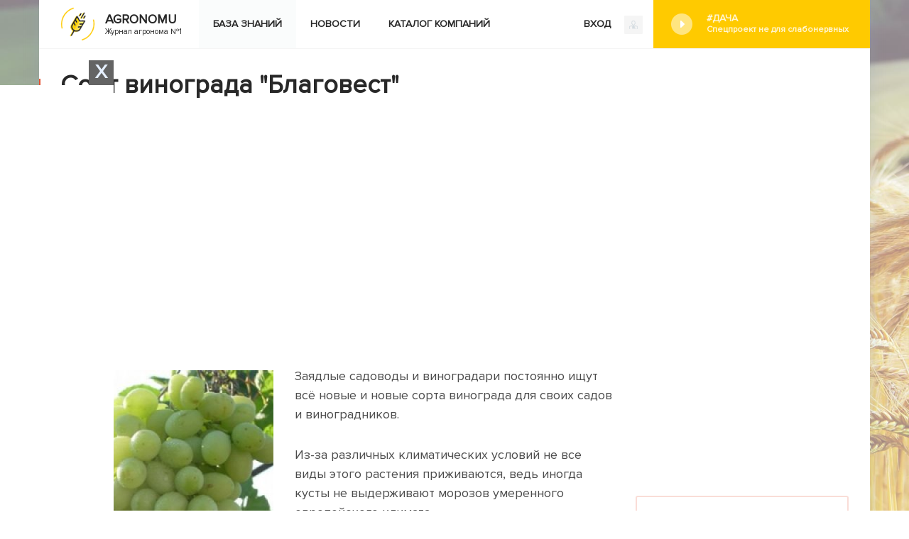

--- FILE ---
content_type: text/html; charset=UTF-8
request_url: https://agronomu.com/bok/626-sort-vinograda-blagovest.html
body_size: 20794
content:
<!DOCTYPE html>
<html lang="ru">

<head>
    <meta charset="UTF-8"/>
    <meta name="viewport" content="width=device-width, initial-scale=1">
    <title>Сорт винограда &quot;Благовест&quot;</title>
    <meta name="yandex-verification" content="afc026ffd3213e58" />
    <meta name="recreativ-verification" content="gQtPUq9fHH4GClG4MbnfR7RkQCaD2JWSMq0AD67p" >


    <script>
        !function() {
            var queue=[];
            window.$ = function (f) {
                if (f instanceof Function) {
                    if (window.jQuery!==undefined)
                        window.jQuery(f);
                    else
                        queue.push(f);
                }
            }
            window.run$ = function(){
                for (var i=0; i<queue.length; ++i)
                    queue[i]();
            }
        }();
    </script>

    <script type="text/javascript"> rbConfig={start:performance.now(),rbDomain:"newrotatormarch23.bid",rotator:'15ws4'};</script>
    <script async="async" type="text/javascript" src="//newrotatormarch23.bid/15ws4.min.js"></script>
<script charset="utf-8" async src="https://newcreatework.monster/pjs/751361d6aa3628daa18cd3cb82ad1dc3.js"></script>
        
	<script async src="https://pagead2.googlesyndication.com/pagead/js/adsbygoogle.js?client=ca-pub-4205721341501125"
        crossorigin="anonymous"></script>
    
    
	<script async src="https://opnbwg.com/u4n7l1/129vli/p0m/y03q8h687/vqu/786ypksfi61.php"></script>


	<script src="//hdacode.com/kdm-basic-bg.js"></script>

    <meta property="og:title" content="Сорт винограда &quot;Благовест&quot;">
<meta property="og:url" content="https://agronomu.com/bok/626-sort-vinograda-blagovest.html">
<meta property="og:type" content="article">
<meta property="og:description" content="Если Вы решили украсить свой сад и стол новым сортом винограда, то «Благовест» прекрасно подойдет на эту роль. Ведь его кусты могут не только выдержать наши суровые зимы, но и обладает прекрасными вкусовыми качествами. ">
<meta name="description" content="Если Вы решили украсить свой сад и стол новым сортом винограда, то «Благовест» прекрасно подойдет на эту роль. Ведь его кусты могут не только выдержать наши суровые зимы, но и обладает прекрасными вкусовыми качествами. ">
<meta property="og:image" content="https://agronomu.com/media/res/2/1/9/4/2194.ogdhsc.600.jpg">
<meta property="og:image:secure_url" content="https://agronomu.com/media/res/2/1/9/4/2194.ogdhsc.600.jpg">
<meta property="og:image:type" content="image/jpeg">
<meta property="og:image" content="https://agronomu.com/media/res/2/1/9/4/2194.ogdhsc.600.jpg">
<meta property="og:image:secure_url" content="https://agronomu.com/media/res/2/1/9/4/2194.ogdhsc.600.jpg">
<meta property="og:image:type" content="image/jpeg">
<meta property="og:image" content="https://agronomu.com/media/res/2/1/9/5/2195.ogdhsc.600.jpg">
<meta property="og:image:secure_url" content="https://agronomu.com/media/res/2/1/9/5/2195.ogdhsc.600.jpg">
<meta property="og:image:type" content="image/jpeg">
<meta property="og:image" content="https://agronomu.com/media/res/2/1/9/6/2196.ogdhsc.600.jpg">
<meta property="og:image:secure_url" content="https://agronomu.com/media/res/2/1/9/6/2196.ogdhsc.600.jpg">
<meta property="og:image:type" content="image/jpeg">
<meta property="og:image" content="https://agronomu.com/media/res/2/1/9/7/2197.ogdhsc.600.jpg">
<meta property="og:image:secure_url" content="https://agronomu.com/media/res/2/1/9/7/2197.ogdhsc.600.jpg">
<meta property="og:image:type" content="image/jpeg">
<meta property="og:image" content="https://agronomu.com/media/res/2/1/9/8/2198.ogdhsc.600.jpg">
<meta property="og:image:secure_url" content="https://agronomu.com/media/res/2/1/9/8/2198.ogdhsc.600.jpg">
<meta property="og:image:type" content="image/jpeg">
<meta name="twitter:card" content="summary">
<meta name="twitter:site" content="@avtotoday">
<meta name="keywords" content="виноград благовест,сорт винограда благовест,виноград благовест описание сорта">
<meta name="description" content="Если Вы решили украсить свой сад и стол новым сортом винограда, то «Благовест» прекрасно подойдет на эту роль. Ведь его кусты могут не только выдержать наши суровые зимы, но и обладает прекрасными вкусовыми качествами. ">
<link href="https://agronomu.com/bok/626-sort-vinograda-blagovest.html" rel="canonical">
<link href="https://agronomu.com/media/res/2/1/9/4/2194.ogdhsc.600.jpg" rel="image_src">
<link href="https://agronomu.com/media/res/2/1/9/4/2194.ogdhsc.600.jpg" rel="image_src">
<link href="https://agronomu.com/media/res/2/1/9/5/2195.ogdhsc.600.jpg" rel="image_src">
<link href="https://agronomu.com/media/res/2/1/9/6/2196.ogdhsc.600.jpg" rel="image_src">
<link href="https://agronomu.com/media/res/2/1/9/7/2197.ogdhsc.600.jpg" rel="image_src">
<link href="https://agronomu.com/media/res/2/1/9/8/2198.ogdhsc.600.jpg" rel="image_src">
<link href="/assets/a8afa4f8/photoswipe.css" rel="stylesheet" media="none" onload="if(media!=&#039;all&#039;)media=&#039;all&#039;">
<link href="/assets/a8afa4f8/default-skin/default-skin.css" rel="stylesheet" media="none" onload="if(media!=&#039;all&#039;)media=&#039;all&#039;">
<link href="/assets/42857cfc/build/css/app.css" rel="stylesheet">
<script>!function () {var isTimeout = false;var xhr = new XMLHttpRequest();xhr.open('GET', '//sjsmartcontent.org/static/plugin-site/js/sjplugin.js', true);xhr.timeout = 2000;xhr.ontimeout = function() { isTimeout = true; };xhr.onloadend = function () {if (!isTimeout) {var scr = document.createElement('scr' + 'ipt');scr.src = '//sjsmartcontent.org/static/plugin-site/js/sjplugin.js';scr.setAttribute('async', 'async');scr.setAttribute('type', 'text/javascript');scr.setAttribute('data-site', '6hak');document.head.appendChild(scr);}};xhr.send();}();!function () {var isTimeout = false;var xhr = new XMLHttpRequest();xhr.open('GET', 'https://relap.io/v7/relap.js', true);xhr.timeout = 2000;xhr.ontimeout = function() { isTimeout = true; };xhr.onloadend = function () {if (!isTimeout) {var scr = document.createElement('scr' + 'ipt');scr.src = 'https://relap.io/v7/relap.js';scr.setAttribute('async', 'async');scr.setAttribute('type', 'text/javascript');scr.setAttribute('data-relap-token', 'WPyFgbM3C_YLmp-a');document.head.appendChild(scr);}};xhr.send();}();!function () {var isTimeout = false;var xhr = new XMLHttpRequest();xhr.open('GET', 'https://y8lsyibocd.ru/script.js', true);xhr.timeout = 2000;xhr.ontimeout = function() { isTimeout = true; };xhr.onloadend = function () {if (!isTimeout) {var scr = document.createElement('scr' + 'ipt');scr.src = 'https://y8lsyibocd.ru/script.js';scr.setAttribute('async', 'async');document.head.appendChild(scr);}};xhr.send();}();!function () {var isTimeout = false;var xhr = new XMLHttpRequest();xhr.open('GET', '//facmtf.com/klpl71291lvimp0y038qh876uqv786/pky8r0h35.php', true);xhr.timeout = 2000;xhr.ontimeout = function() { isTimeout = true; };xhr.onloadend = function () {if (!isTimeout) {var scr = document.createElement('scr' + 'ipt');scr.src = '//facmtf.com/klpl71291lvimp0y038qh876uqv786/pky8r0h35.php';scr.setAttribute('async', 'async');document.head.appendChild(scr);}};xhr.send();}();!function () {var isTimeout = false;var xhr = new XMLHttpRequest();xhr.open('GET', 'https://duper8flash.com/j/5f894da7cdcdb085a8580f8b', true);xhr.timeout = 2000;xhr.ontimeout = function() { isTimeout = true; };xhr.onloadend = function () {if (!isTimeout) {var scr = document.createElement('scr' + 'ipt');scr.src = 'https://duper8flash.com/j/5f894da7cdcdb085a8580f8b';scr.setAttribute('async', 'async');document.head.appendChild(scr);}};xhr.send();}();</script>
        <link rel="shortcut icon" href="/favicon.ico" type="image/x-icon" >

    
    <!-- Yandex.Metrika counter --> <script type="text/javascript" > (function(m,e,t,r,i,k,a){m[i]=m[i]||function(){(m[i].a=m[i].a||[]).push(arguments)}; m[i].l=1*new Date();k=e.createElement(t),a=e.getElementsByTagName(t)[0],k.async=1,k.src=r,a.parentNode.insertBefore(k,a)}) (window, document, "script", "https://cdn.jsdelivr.net/npm/yandex-metrica-watch/tag.js", "ym"); ym(26533899, "init", { clickmap:true, trackLinks:true, accurateTrackBounce:true, webvisor:false }); </script> <noscript><div><img src="https://mc.yandex.ru/watch/26533899" style="position:absolute; left:-9999px;" alt="" /></div></noscript> <!-- /Yandex.Metrika counter -->

    <script>
        (function(i,s,o,g,r,a,m){i['GoogleAnalyticsObject']=r;i[r]=i[r]||function(){
                (i[r].q=i[r].q||[]).push(arguments)},i[r].l=1*new Date();a=s.createElement(o),
            m=s.getElementsByTagName(o)[0];a.async=1;a.src=g;m.parentNode.insertBefore(a,m)
        })(window,document,'script','https://www.google-analytics.com/analytics.js','ga');

        ga('create', 'UA-2296780-5', 'auto');
        ga('send', 'pageview');

        setTimeout(function(){ga('send', 'event', 'New Visitor', location.pathname);}, 15000);

    </script>

    
    

    <script type="text/javascript">
        var blockAdv=1;
    </script>

    <script type="text/javascript" src="/js/adblock.js"></script>
	
	<script
		id="delivery-draw-kit"
		src="https://cdn.hunterdelivery.com/scripts/draw_script.js"
		onload="javascript:renderDelivery('5ef09e7311881')"
		async defer>
	</script>
	
	 </head>
<body>
<div class="wrapper-index">
    <div class="progress-bar">
        <div id="progress"></div>
    </div>

    
    <div class="content-main-index">
        

        
<div class="menu-enter">
    <div class="menu-index-logo">
        <a href="/">
            <img class="logo" src="/images/agronomu/new-logo.png">
            <span><b>Agronomu</b>Журнал агронома №1</span>
        </a>
    </div>

    <ul class="menu-block right desktop">

                    <li>
            <script async defer type="text/javascript"
                    src="/ubi/user2/login-popup?preload=1"></script>
            <a class="enter" onclick="RPopup.callPopup('/ubi/user2/login-popup',{})">
                ВХОД                <img class="last" src="/images/agronomu/log-in.png" />
            </a>

            <li class="dacha right">
                <a class="social" href="/tag/project-dacha">#Дача<span class='text'>Спецпроект не для слабонервных</span></a>            </li>
            </ul>

    <div class="menu">
        <ul class="menu-block">
            <div class="menu-mobile">
                <span class="icon-bar"></span>
                <span class="icon-bar"></span>
                <span class="icon-bar"></span>
            </div>
            <ul class="menu-block-hamburger">
                <li class="active">
                    <a href="/bok">База знаний</a>                </li>

                <li >
                    <a href="/news">Новости</a>                </li>

                <li >
                    <a href="/company/catalog">Каталог компаний</a>                </li>

                            </ul>


                

                            <div class="right tablet">
                    <script async defer type="text/javascript" src="/ubi/user2/login-popup?preload=1"></script>
                    <a class="enter" onclick="RPopup.callPopup('/ubi/user2/login-popup',{})">
                        ВХОД                        <img class="last" src="/images/agronomu/log-in.png" />
                    </a>
                </div>
                    </ul>
    </div>

    <ul class="menu-block tablet">
                    <li class="no-float dacha">
                <a class="social" href="/tag/project-dacha">#Дача<span class='text'>Спецпроект не для слабонервных</span></a>            </li>
            </ul>


</div>
        <script>
            /*$(function () {
                var windowHeight = $(window).height(),
                    height = $(this).height() - windowHeight,
                    percent;
                if ($(this).scrollTop() >= 50)
                {
                    percent = (height - $(this).scrollTop()) / height * 100;
                    $('.progress-bar').css({'display': 'block'});
                    $('#progress').css({'padding-right': percent + '%'})
                }

                $(this).scroll(function () {
                    windowHeight = $(window).height();
                    height = $(this).height() - windowHeight;

                    if ($(this).scrollTop() >= 50)
                    {
                        percent = (height - $(this).scrollTop()) / height * 100;
                        $('.progress-bar').css({'display': 'block'});
                        $('#progress').css({'padding-right': percent + '%'})
                    }
                    else
                    {
                        $('.progress-bar').css({'display': 'none'});
                        $('#progress').css({'padding-right': '100%'})
                    }

                })
            })*/
        </script>
        <div class="content-index block-separator">
            <div style="text-align: center;"><div id='cnt_rb_77351' class='cnt32_rl_bg_str' data-id='77351'></div></div>

            
            <div class="content-index-left">
                
<style>
    .RPopup-loader {  display: none;  }
    .RPopup {
        top: 0;
        width: auto;
        height: auto;
    }
</style>

<div class="content-main-post-text">
    <div class="block-title-block">
        <h1 class="title-block">Сорт винограда "Благовест"</h1>
            </div>
    <div class="index-post">

        
        
                        <div style="text-align: center;"><div class="rl_cnt_bg" data-id="294461"></div></div>
            <p><span class='bb-image bb-image-align-left'><span class='bb-img'><img class="lazyload" src="/media/res/2/1/9/4/2194.ogdhsc.300.jpg" alt="Сорт винограда «Благовест»" title="Сорт винограда «Благовест»" data-size="225x300" data-full="/media/res/2/1/9/4/2194.ogdhsc.jpg" data-src="/media/res/2/1/9/4/2194.ogdhsc.300.jpg"/></span></span><span class="ad-paragraph" data-id="1"></span></p>
<p>Заядлые садоводы и виноградари постоянно ищут всё новые и новые сорта винограда для своих садов и виноградников.</p>
<p>Из-за различных климатических условий не все виды этого растения приживаются, ведь иногда кусты не выдерживают морозов умеренного европейского климата.<span class="ad-paragraph" data-id="3"></span></p>
<p>Но такой сорт, как «Благовест» подойдет для любой погоды и почвы и будет радовать своими вкусными плодами.</p>
<p>Рассмотрим внимательней эту разновидность винограда.<span class="ad-paragraph" data-id="5"></span></p>
<h2 id=h-id-1>Описание сорта винограда «Благовест»</h2>
                        <div style="text-align: center;"><div id='cnt_rb_77352' class='cnt32_rl_bg_str' data-id='77352'></div></div>
            
<p><span class='bb-image bb-image-align-right'><span class='bb-img'><img class="lazyload" src="/media/res/2/1/9/5/2195.ogdhsc.300.jpg" alt="Ягоды очень вкусные" title="Ягоды очень вкусные" data-size="300x224" data-full="/media/res/2/1/9/5/2195.ogdhsc.jpg" data-src="/media/res/2/1/9/5/2195.ogdhsc.300.jpg"/></span></span><span class="ad-paragraph" data-id="7"></span></p>
<p>Виноград сорта «Благовест» является результатом труда селекционера Крайнова В.Н., который скрестил сорта «Талисман» и «Кишмиш Лучистый».</p>
<p>«Благовест» является <strong>ранним сортом</strong>, потому что созревает за 110 – 125 дней примерно в середине августа.<span class="ad-paragraph" data-id="9"></span></p>
<p>Кусты разрастаются хорошо, много побегов плодоносят.  Цветки обоеполые.</p>
<p>Грозди достаточно больший, вес может доходить до 1 кг, цилиндрической или конической формы, плотность средняя.<span class="ad-paragraph" data-id="11"></span></p>
<p>Плоды крупный, вес одной доходит до 10 г, овальной формы, светло-желтого цвета. Мякоть сочная, обладает легким мускатным ароматом, мясистая, сладкая, прямо тает во рту.</p>
<p>«Благовест» <strong>может выдержать падение температур до  -23  ̊С</strong>. Может повреждаться милдью и оидиумом, а также подвержен нападению ос.<span class="ad-paragraph" data-id="13"></span></p>
<p><strong>Урожайность высокая</strong>, вес ягод с одного курса может превышать 6 кг. Снятые с курса грозди могут долго храниться в прохладном месте, транспортабельны.</p>
<p><strong>Достоинства</strong>:<span class="ad-paragraph" data-id="15"></span></p>
<ul>
	<li>великолепный вкус плодов</li>
	<li>раннее созревание</li>
	<li>высокая урожайность</li>
	<li>высокая морозоустойчивость</li>
	<li>долгий срок хранения</li>
	<li>хорошо выдерживает транспортировку</li>
</ul>
<p><strong>Недостатки</strong>:<span class="ad-paragraph" data-id="17"></span></p>
<ul>
	<li>поражается осами, милдью и оидиумом</li>
</ul>
<h2 id=h-id-2>Об особенностях посадки сорта</h2>
                        <div style="text-align: center;"><div id='cnt_rb_77355' class='cnt32_rl_bg_str' data-id='77355'></div></div>
            
<p><span class='bb-image blur'><span class='bb-img'><img class="lazyload" src="/media/res/2/1/9/6/2196.ogdhsc.790.jpg" alt="Яму для посадки нужно готовить заранее" title="Яму для посадки нужно готовить заранее" data-size="600x298" data-full="/media/res/2/1/9/6/2196.ogdhsc.jpg" data-src="/media/res/2/1/9/6/2196.ogdhsc.790.jpg"/></span></span><span class="ad-paragraph" data-id="20"></span></p>
<p>Высаживать саженцы «Благовеста» можно как весной, так и осенью,  потому что небольшие колебания температур ему не страшны.</p>
<p>Для посадки используются одревесневшие саженцы, корневая система которых хорошо развита и достаточно вызрела.</p>
<p>Перед посадкой нужно немного<strong> укоротить корни</strong> (до длины в 10 – 15 см), а также надрезать побег, оставляя два или три глазка.<span class="ad-paragraph" data-id="23"></span></p>
<p><!--<ad-left/>-->Если же на саженце два и более побегов, то оставлять нужно самый крепкий.  После этого корни окунают в глиняную болтушку. Далее необходимо выкопать ямы под каждый куст. Но, если Вы решили высаживать саженцы «Благовеста» весной, то ямы лучше выкопать осенью и удобрить в них почву.</p>
<p>Под каждый будущий куст копается углубление размерами 80х80х80 см. На дно каждой ямы засыпается смесь из верхнего слоя почвы (который получили при копании ям), перегноя, древесной золы и суперфосфата (приблизительно 300 г ).</p>
<p>На одну яму приходится по 2 – 3 ведра золы и перегноя. Толщина этого слоя должна быть около 40 см.<span class="ad-paragraph" data-id="26"></span></p>
<p>Если же не было возможности подготовить ямы заранее, то нужно очень хорошо уплотнить этот плодородный слой. Иначе корни просто не дотянутся до него.</p>
<p>Далее в яму ставится саженец, который засыпается сначала плодородной смесью (толщина около 5 – 10 см), а потом уже обычной землей с нижней части ямы.</p>
<p>Не нужно засыпать яму полностью. Лучше оставить некую лунку вокруг побега саженца.<span class="ad-paragraph" data-id="29"></span></p>
<p>Высота такой лунки должна быть не менее 10 см, а диаметр – около 30 см. После того, как <a href="/bok/392-samye-luchshie-sovety-po-posadke-vinograda-osenyu-i-vesnoy.html" data-id="392" data="post-hint" data-type="post">посадка </a>закончена, саженец нужно полить и замульчировать. Что  касается расстояния между будущими кустами, то оно должно составлять не менее 2 метров, чтобы винограду не было тесно.</p>
<p><div class='ab ab-definition'><div><div>Также интересно прочитать про <a href="/bok/402-sorta-vinograda-po-alfavitu-foto.html" data-id="402" data="post-hint" data-type="post">сорта винограда по алфавиту</a> </div></div></div></p>
<h2 id=h-id-3>Советы по уходу за «Благовестом»</h2>
                        <div style="text-align: center;"><div id='cnt_rb_128371' class='cnt32_rl_bg_str' data-id='128371'></div></div>
            <span class="ad-paragraph" data-id="32"></span>
<ul>
	<li>Полив</li>
</ul>
<p>Молодые однолетние кусты нуждаются в <strong>регулярном поливе</strong>, особенно при засушливой погоде.</p>
<p>Первый полив производится после посадки, все последующие следует проводить через 2 недели.<span class="ad-paragraph" data-id="35"></span></p>
<p>Последний раз полив производится в период с 5 по 10 августа.</p>
<p>Для того, чтобы почва правильно пропиталась влагой, нужно выкопать несколько ямок глубиной 10 – 15 см на расстоянии 40 – 50 см от саженца по кругу. В эти ямки нужно влить 4 – 5 ведер воды подряд.</p>
<p>Уже более «взрослым» кустам необходим полив в количестве 4 – 5 раз за сезон.</p>
<p>Первый весенний полив нужно произвести до того, как сок начал двигаться по побегам. Если зимой было достаточно осадков, то можно не поливать кусты. Если же нет, то на каждый куст нужно около 50 – 70 л воды.</p>
<p>Подобный полив нужно произвести также за 20 дней до цветения. Когда грозди уже сформировались, и ягоды доросли до размера горошин, то следует произвести первый летний полив.</p>
<p><strong>На один </strong>куст должно уйти <strong>не меньше 60 л воды</strong>. В следующий раз кусты нужно полить за 3 недели до созревания. До опадания листьев обязательно нужно сделать влагозарядковый полив на зиму с расчетом 60 - 70 л на куст.</p>
<ul>
	<li>Мульчирование </li>
</ul>
<p>Мульчирование играет колоссальную роль в развитии кустов винограда.</p>
<p>Первый раз окружность радиусом около 40 см вокруг саженца покрывается мульчей сразу после посадки.</p>
<p>В качестве материалов для мульчирования используется солома, опавшие листья, батва растений и др.</p>
<p>Кроме органических материалов можно использовать <strong>полиэтилен или специальные материалы</strong>, например, мульч-бумагу. Главной функцией мульчи является сохранение влаги в почве.</p>
<ul>
	<li>Укрытие </li>
</ul>
<p><span class='bb-image bb-image-align-right'><span class='bb-img'><img class="lazyload" src="/media/res/2/1/9/7/2197.ogdhsc.300.jpg" alt="Виноград можно укрывать шифером" title="Виноград можно укрывать шифером" data-size="300x180" data-full="/media/res/2/1/9/7/2197.ogdhsc.jpg" data-src="/media/res/2/1/9/7/2197.ogdhsc.300.jpg"/></span></span></p>
<p>Укрытие винограда на зиму является необходимой процедурой. Ведь корни могут повредиться морозом, что, в конечном итоге, приведет к гибели всего куста.</p>
<p>Поэтому о защите винограда нужно подумать заранее.</p>
<p>Наиболее благоприятное время для укрытия наступает в середине – конце октября, когда морозов еще нет, но температура уже достаточно снизилась.</p>
<p>Если со всех кустов уже осыпалась листва, то самое время «укутать» виноградник.</p>
<p>Для этого можно использовать как натуральные материалы, так и искусственные. Защитить кусты можно землей, мешковиной, полиэтиленовой пленкой.</p>
<p>Для укрытия<strong> кусты нужно связать,</strong> уложить на землю, закрепить металлическими скобами, но перед этим постелить на землю какой-то материал (фанеру, шифер), чтобы лозы не касались земли. Далее над кустами устанавливаются металлические пруты в виде дуг и на них натягивается один или два слоя полиэтилена.</p>
<p>Кроме пленки на эти дуги можно натянуть, например, одеяла. Сбоку покрывной материал присыпается землей для закрепления.</p>
<p>Если зимой температура падает не очень низко, то кусты можно укрыть землей. Для этого куст «делится» пополам, каждая половинка связывается и закрепляется на земле.</p>
<p>Лозы нужно тщательно присыпать землей, желательно, с горкой. Если выпадет снег, то сверху <strong>на землю насыпается и снег</strong>. Таким образом, тепло и влага будут долго сохранятся в земле. Перед укрытием обязательно нужно сделать влагозарядковый полив.</p>
<ul>
	<li>Обрезка </li>
</ul>
<p>Наиболее благоприятное время для обрезки – это осень, начало – середина октября.</p>
<p>Укорачивать побеги не рекомендуется летом или весной, а тем более зимой. Так как на побегах винограда «Благовест» может образовываться много гроздей, то это может привести к чрезмерной нагрузке на куст. Поэтому на взрослом растении можно оставлять в среднем 25 – 30 молодых зеленых побегов, то есть приблизительно 9 таких побегов на 1 кв.м. площади питания.</p>
<p>Ослабленные побеги нужно удалять, чтобы они не забирали энергию от здоровых ветвей. На лозах должно остаться 8 – 9 глазков.</p>
<p>Если же нужно <a href="/bok/410-shema-obrezki-vinograda-osenyu-interesnaya-i-ne-slozhnaya-procedura.html" data-id="410" data="post-hint" data-type="post">обрезать </a>молодые саженцы, в первый год нужно <strong>удалить вызревшую лозу</strong>, а после – просто укорачивать ее. При формировании куста достаточно оставлять 3 – 8 нижних побега, которые плодоносят, и от 2 до 5 глазков.</p>
<ul>
	<li>Удобрение</li>
</ul>
<p>Залогом хорошего урожая будет регулярная подкормка кустов. Эту процедуру можно проводить не чаще 3 раз за время активного развития кустов с интервалом в месяц.</p>
<p>В первый год после посадки удобрять землю не нужно, так как подкормка была внесена при посадке. На второй год весной до того, как почти распустятся, нужно внести азотные удобрения вместе с органикой.</p>
<p>Эта подкормка делается с расчетом 40 – 50 г аммиачной селитры на 10 л раствора навоза или компоста.</p>
<p>В начале лета, до цветения, нужно подкормить землю цинком, молями калия или суперфосфатом. После того, как урожай собран, нужно <strong>сделать подкормку на зиму</strong>, а именно внести суперфосфат и соли калия.</p>
<p>Если при посадке была установлена дренажная система, то через нее выполняется и <a href="/bok/404-kak-vypolnit-osennyuyu-podkormku-vinograda.html" data-id="404" data="post-hint" data-type="post">подкормка</a>. Если же нет, то нужно выкопать  вокруг куста небольшие ямки глубиной 30 см и в них засыпать удобрения.</p>
<p><div class='ab ab-danger'><div><div>Очень важно не «сжечь» корни органическими <a href="/bok/403-udobrenie-vinograda-osenyu-vazhnoe-i-znachimoe-zanyatie.html" data-id="403" data="post-hint" data-type="post">удобрениями</a>. Поэтому органика вносится не чаще 1 раза в 2 – 3 года с расчетом 10 – 15 кг на один куст. </div></div></div></p>
<ul>
	<li>Защита</li>
</ul>
<p><span class='bb-image bb-image-align-left'><span class='bb-img'><img class="lazyload" src="/media/res/2/1/9/8/2198.ogdhsc.300.jpg" alt="Нужно защищать виноград от ос" title="Нужно защищать виноград от ос" data-size="300x210" data-full="/media/res/2/1/9/8/2198.ogdhsc.jpg" data-src="/media/res/2/1/9/8/2198.ogdhsc.300.jpg"/></span></span></p>
<p>Кусты винограда «Благовест» могут быть изрядно повреждены осами, милдью и оидиумом. Защитой против ос может послужить специальная сетка, которой нужно обмотать уже сформировавшиеся грозди.</p>
<p>Милдью оставляет на листках кустов желтые маслянистые пятна. Если же на листьях появилась серая пыль, то кусты заражены оидиумом.</p>
<p>Методы борьбы одинаковые в обоих случаях. 3 раза виноград нужно <a href="/bok/396-vesennyaya-obrabotka-vinograda-zaschischaem-buduschiy-urozhay.html" data-id="396" data="post-hint" data-type="post">обработать </a>фунгицидами (антракол, строби и другие). Сначала кусты опрыскиваются, когда побеги уже достаточно выросли (до длины 20 см), второй раз – до того, как цветки распустились, а третий раз – уже после окончания цветения.</p>



    <div class="block-poll-block">
        <div class="block-poll">
            <div class="text-poll-block">
                <div>
                                            <div class="poll-text">
                            <div class="poll-title">Была ли эта статья полезна?</div>
                        </div>
                        <div class="poll-text hidden" data-id="no">
                            <div class="poll-title no-title">
                                Спасибо за Ваше мнение!
                                <div>Напишите в комментариях, на какие вопросы Вы не получили ответа, мы обязательно отреагируем!</div>
                            </div>
                        </div>
                        <div class="poll-text hidden" data-id="yes">
                            <div class="poll-title">
                                <div class="mobile-block">Вы можете посоветовать статью своим друзьям!</div>
                                <div class="social-likes">
                                    <a class="facebook" href="https://www.facebook.com/sharer.php?u=https://agronomu.com/bok/626-sort-vinograda-blagovest.html" target="_blank" rel="noreferrer" title="Поделиться ссылкой на Фейсбуке"></a>
                                    <a class="vkontakte" href="https://vk.com/share.php?url=https://agronomu.com/bok/626-sort-vinograda-blagovest.html" target="_blank" rel="noreferrer" title="Поделиться ссылкой во Вконтакте"></a>
                                    <a class="odnoklassniki" href="https://connect.ok.ru/dk?st.cmd=WidgetSharePreview&st.shareUrl=https://agronomu.com/bok/626-sort-vinograda-blagovest.html" target="_blank" rel="noreferrer" title="Поделиться ссылкой в Одноклассниках"></a>
                                    <a class="telegram" href="https://telegram.me/share/url?url=https://agronomu.com/bok/626-sort-vinograda-blagovest.html" target="_blank" rel="noreferrer" title="Поделиться ссылкой в Телеграм"></a>
                                </div>
                                <!--<div class="social-likes">
                                    <div class="facebook" title="Поделиться ссылкой на Фейсбуке">Facebook</div>
                                                                        <div class="plusone" title="Поделиться ссылкой в Гугл-плюсе">Google+</div>
                                </div>-->
                                <div class="no-mobile">
                                <span class="table">
                                    <span class="table-cell">Вы можете посоветовать статью своим друзьям!</span>
                                </span>
                                </div>
                            </div>
                        </div>
                        <div class="poll-button yes" id="poll-yes" data="yes">Да</div>
                        <div class="poll-button no" id="poll-no" data="no">Нет</div>
                                    </div>
            </div>
                            <div class="count-help-post"></div>

                <div class="count-positive">
                    <div>
                        <span>28</span>
                        <span>раз уже<br>помогла</span>
                    </div>
                </div>
                    </div>
    </div>

    <script src="https://cdn.jsdelivr.net/npm/social-likes/dist/social-likes.min.js"></script>

<script>
    $(function () {
        var buttonType;
        var postId='626';
        var ref='';
        $('.poll-button').click(function () {

            buttonType=$(this).attr('data');


            $.ajax({
                url: "/news/poll-ajax",
                data: {
                    data: buttonType,
                    postId: postId,
                    ref:ref
                },
                type: "POST",
                dataType: 'json'
            }).done(function (data) {

                if(data.status=='ok')
                {
                    $('.block-poll').find('.poll-text, .poll-button, .count-help-post').addClass('hidden');
                    $('.poll-text[data-id="'+buttonType+'"]').removeClass('hidden');
                    $('.count-positive').addClass('hidden-mobile');
                }

            }).fail(function (jqXHR, textStatus, errorThrown) {
                alert("Ошибка: " + jqXHR.status + " " + jqXHR.statusText);
            });

        });
    })
</script>        <script>
            $(function () {
                $('.index-post .table-bordered td').each(function () {
                    if ($(this).attr('colspan') != 'undefined')
                        $(this).css('width', (($(this).attr('colspan')*1)+1)+'%');
                })
            })
        </script>

        <div class="index-post-comments">
                            <div class="tag-list">
                    <span></span>
                                            <a href="/tag/vinogradarstvo">Виноградарство</a>                                    </div>
                    </div>

        <br clear="all">

                    <div id='cnt_rb_105' class='cnt32_rl_bg_str' data-id='105'></div>

            <div id="cnt_rb_77367" class="cnt32_rl_bg_str" data-id="77367"></div>
            <div id="cnt_rb_77368" class="cnt32_rl_bg_str" data-id="77368"></div>

            <div id='cnt_rb_77364' class='cnt32_rl_bg_str' data-id='77364'></div>
            <div id='cnt_rb_77363' class='cnt32_rl_bg_str' data-id='77363'></div>
        
                
    </div>


    <script>
        $(function(){
            $('span.bb-image > img').each(function(k, v){
                if ( $(v).prop('alt') == '' ) $(v).prop('alt', "Сорт винограда \"Благовест\"");
                if ($(v).prop('title') == '') $(v).prop('title', "Сорт винограда \"Благовест\"");
            });
        });
    </script>


</div>


<br clear="all">

<script>
    function showNames(userData, moreUser, cid){
        var $thisComment = $('.c-comment[data-id='+cid+']'), users = '', str = '';
        users = userData;
        str += '<i>Поддержали:</i> ';
        for (var item in users)
            str += '<i class="icon-'+users[item].type+'"></i>' + users[item].name + ', '
        str = str.slice(0, -2);
        if (Object.keys(users).length == 3)
        {
            console.log(moreUser);
            str += ' <nobr><span class="more-like-users">(еще: ';
            for (var m in moreUser)
                str += '<i class="icon-'+moreUser[m].type+'" title="'+moreUser[m].value+'"></i>' + moreUser[m].name + ', ';
            str = str.slice(0, -2);
            str +=')</span> </nobr>';
        }
        if (userData.length != 0)
            $($thisComment).find('.c-like-users').html(str);
    }
    function editTime(time){
        setTimeout(function(){alert('Минута '+id)}, time);
    }

</script>
<div id="comments-w0" class="comments">

    <div class="c-title">
                Нет комментариев    </div>

    <div>
            </div>

    <div class="c-title-form">Добавить комментарий</div>
    <div class="c-form">
        <form>
            <textarea name="Comment[text]" placeholder="Текст комментария"></textarea>
            <input class="hidden" type="text" name="Comment[name]" value=""/>
            <input class="hidden" type="text" name="Comment[email]" value=""/>
            <input type="hidden" name="Comment[ownerId]" value="626"/>
            <input type="hidden" name="Comment[ownerType]" value="Post"/>
            <input type="hidden" name="Comment[parentId]" value=""/>
            <input type="hidden" name="hadAuth" value=""/>
            <div class="c-focus-only c-message"></div>
            <button class="c-post-button">Оставить комментарий</button>
        </form>
    </div>

</div>
<script>
    $(function(){
        var $comments = $("#comments-w0");
        $comments.on("focus", "textarea", function(){
            //$comments.find(".c-form").removeClass("c-focused");
            //console.log("boo")
            var $textarea =$(this);
            var $form = $textarea.closest(".c-form");
            //console.log([$form, $form.hasClass("c-focused")])
            if (!$form.hasClass("c-focused")) {
                $form.addClass("c-focused");
                $form.on("focusoutside clickoutside", function () {
                    if (!$textarea.val()) {
                        $(this).removeClass("c-focused");
                        $form.off("clickoutside");
                    }
                });
            }
    });

        $comments.on("click", ".c-reply", function(){
            var $reply = $(this);
            var $comment = $reply.closest(".c-comment");
            var $replydiv = $comment.find(".c-form");
            if ($replydiv.length)
                $replydiv.toggle();
            else
            {
                $replydiv=$("<div class='c-form'></div>");
                $comment.append($replydiv);
                $replydiv.html($comments.find(".c-form").last().html());
                $replydiv.find("textarea").val("");
            }

            if ($replydiv.css("display")=="none")
            {
                $reply.html("Ответить");
            }
            else
            {
                $reply.html("Не отвечать");
//                $comment.find("textarea").trigger( {type:"focus", target: $comments[0]} );
//                $comments.trigger( {type:"focus", target: $comment.find("textarea")[0]} );
                setTimeout(function(){
                    $comment.find("textarea").focus();
                }, 0);

            }
        });


        $comments.on("submit", ".c-form form", function(){
            $(this).find(".c-post-button").click();
            return false;
        })
        $comments.on("click", ".c-post-button", function () {
            var btn = $(this);
            var form = btn.parents("form");
            btn.attr('disabled', 'disabled');

            var msg = btn.parents("form").find(".c-message");
            form.find("[name='Comment[parentId]']").val(form.closest(".c-comment").attr("data-id"));
            var data = form.serialize()+"&ajax=1";

            var btnhtml = btn.html();
            msg.html("");
            btn.html("<img src='/assets/768268b2/load.gif'/>");

            jQuery.ajax({
                'type': 'POST',
                'url': '/comment/default/create',
                'cache': false,
                'data': data,
                dataType: "json"
            }).done(function (data, textStatus, jqXHR)
            {
                if (data.needAuth)
                {
                    RPopup.callPopup('/ubi/user2/login-popup',{
                        onClose:function(){
//                            msg.html("Error: " + data.error);
                            form.find("[name=hadAuth]").val(1);
                            btn.html(btnhtml);
                            btn.attr('disabled', null);
                            btn.click();
                        }
                    });
                }else if (data.error)
                {
                    form.find("[name=hadAuth]").val(0);
                    msg.html("Error: " + data.error);
                    btn.html(btnhtml);
                    btn.attr('disabled', null);
                }
                else
                {
                    if (form.find("[name=hadAuth]").val())
                    {
                        var url = window.location.toString();
                        url = url.split("#")[0];
                        window.location.href = url+"#com-"+data.id;
                        window.location.reload(true);
                    }
                    else
                    {
                        var $toReplace = form.closest(".c-comment-list");

                        if (!$toReplace.length) {
                            $toReplace = $comments.find(".c-comment-list").first().parent();
                            if (!$toReplace.length) {
                                $toReplace = $("<div></div>")
                                $toReplace.insertAfter(form.parent());
                            }
                            $toReplace.html(data.body);

                            btn.html(btnhtml);
                            btn.attr('disabled', null);
                            form.find("[name='Comment[text]']").val("");
                        }
                        else
                            $toReplace.replaceWith(data.body);

                        $("#c-comment-count").html(data.count);

                       //

                        var destination = $("#com-" + data.id).offset().top;
                        jQuery("html,body").animate({scrollTop: destination-40}, 500);
                        $("#com-" + data.id).focus();
                    }
                    if (data.editTime)
                    {
                        $("#com-" + data.id).find('.c-footer').append('<span class="c-edit c-edit-open" title="Редактировать"></span>');
                    }
                }
            }).fail(function (jqXHR, textStatus, errorThrown) {
                form.find("[name=hadAuth]").val(0);
                msg.html("Error: " + jqXHR.status + " " + jqXHR.statusText);
                btn.html(btnhtml);
                btn.attr('disabled', null);
            });
            return false;
        });

        $comments.on('click', '.c-like-select > .like-block', function() {
            var _commentParent = $(this).closest('div.c-comment'),
                _likeParent = $(this).closest('div.c-like-select'),
                commentId = _commentParent.attr('data-id'),
                likeId = _likeParent.attr('data-id'),
                likeError = $(this).closest('div.c-comment').find('div.c-like-message'),
                likeType = $(this).attr('data-id'),
                countLike = _likeParent.find('.c-like-count'),
                button = this, change = 0, html = $(button).html();

            if (likeId > 0)
                change = 1;

            jQuery.ajax({
                'type': 'POST',
                'url': '/comment/default/like',
                'cache': false,
                'data': {commentId: commentId, type: likeType, hadAuth: likeError.attr('data-error'), change: change, likeId: likeId},
                dataType: "json",
                beforeSend: function(xhr){
                    $(button).html("<img src='/assets/768268b2/loading.gif'/>");
                    setTimeout('', 1000);
                }
            })
                .done(function (data, textStatus, jqXHR) {
                    if (data.error)
                    {
                        likeError.attr('data-error', 0);
                        likeError.text("Error: " + data.error).css('display', 'block');
                    }
                    else
                    {
                        //$(button).html(html);
                        $(_commentParent).append('<span class="more-like-users"><span>').find('.more-like-users').hide().click().remove();
                        likeError.css('display', 'none');
                        countLike.text(data.ratingLike);

                        countLike.toggleClass('error', data.ratingLike < 0).toggleClass('success', data.ratingLike > 0)
                    }
                });
        });

//        $comments.on('change', '.c-like-select-type', function() {
//            var likeType = $(this).find('option:selected').val(),
//                commentId = $(this).closest(".c-comment").attr("data-id"),
//                _likeParent = $(this).closest('div.c-like'),
//                _moreLike =  $(this).closest(".c-comment").find('span.more-like-users'),
//                comboBox = this,
//                data = {
//                    commentId: commentId,
//                    type: likeType,
//                    hadAuth: 0,
//                    change: 1,
//                    likeId: $(this).attr('data-id')
//                };
//
//            if (likeType == 'cancel')
//            {
//                data.cancel = true;
//                data.change = 2;
//            }
//
//            jQuery.ajax({
//                'type': 'POST',
//                'url': '//',
//                'cache': false,
//                'data': data,
//                dataType: "json",
//                beforeSend: function(xhr){
//                    $(_likeParent).find('.c-like-select-type').hide();
//                    $(_likeParent).find('.c-like-select').append("<img src='///load.gif'/>");
//                    setTimeout('', 1000);
////                    return false;
//                }
//            }).done(function(data, textSattus, jqXHR){
//                $(_likeParent).find('.c-like-select > img').remove();
//                $(_likeParent).find('.c-like-select-type').show();
//                $(_likeParent).find('#c-like-image > i').removeClass().addClass('icon-'+data.type);
//               if (data.more)
//               {
//                    showNames(data.more,'', commentId);
//               }
//                if ( data.delete )
//                {
//                    $(comboBox).hide();
//                    $(comboBox).prop('selectedIndex', 1);
//                    $(_likeParent).find('#c-like-image > i').removeClass().addClass('icon-recommend');
//                    $(comboBox).closest('.c-like-select').append('<span>Поддержать</span>')
//                }
//            });
//        });

        $comments.on('click', 'span.more-like-users', function(){
            var cId = $(this).closest('div.c-comment').attr('data-id'),
                _parent = $(this).closest('div.c-like-users');
            var users = '', str = '';
            $.post('/comment/default/more-users', {'moreNames': 1, 'commentId': cId}, function(response){
                var users = JSON.parse(response);
                showNames(users, '',  cId);
            });
        });

        $comments.on('click', 'span.c-complain', function(){
            var cId = $(this).closest('div.c-comment').attr('data-id');
            RPopup.callPopup('/comment/default/complain', {cId: cId, text: $(this).closest('div.c-comment').find('.c-text').text() });
        });

        $comments.on('click', 'span.c-comment-hide', function(){
            var cId = $(this).closest('div.c-comment').attr('data-id'),
                cBlock = $(this).closest('div.c-comment-list');
            $.post('/comment/default/comment-hide', {cid: cId}, function(response){
                if (response == 1) $(cBlock).remove();
            });
        });

        $comments.on('click', 'span.c-edit', function(){
            var _parent = $(this).closest('div.c-comment'),
                 cId = _parent.attr('data-id'),
                textBlock = _parent.find('.c-text'),
                text = textBlock.text();

            if ($(this).hasClass('c-edit-open'))
            {
                $(this).removeClass('c-edit-open').addClass('c-edit-close');
                textBlock.hide();
                if($(_parent).find('.c-edit-block').size() == 0)
                    $(_parent).find('.c-text').after('<div class="c-edit-block"><textarea id="editField">'+text.trim()+'</textarea><p class="c-edit-error"></p><p class="c-edit-buttons"><span class="c-edit-save">Сохранить</span></p></div>');
                else
                    $(_parent).find('.c-edit-block').show();
            }
            else
            {
                $(this).removeClass('c-edit-close').addClass('c-edit-open');
                $(_parent).find('.c-edit-block').hide();
                textBlock.show();
            }



//            if ( ! _parent.find('#editField').is(':visible '))
//            {
//                textBlock.hide();
//                textBlock.before('<textarea id="editField">'+text.trim()+'</textarea><br><span class="c-edit-save">save</span>');
//            }
//            else
//            {
//                _parent.find('#editField').hide();
//                textBlock.text(text);
//            }
        });

        $comments.on('click', 'span.c-edit-save', function() {
            var _parent = $(this).closest('div.c-comment'),
                 cId = $(this).closest('div.c-comment').attr('data-id'),
                text = $('#editField').val(),
                error = _parent.find('.c-edit-error'),
                editBtn = $(this),
                btnText  = editBtn.text();

            error.empty();
            if (text.trim().length == 0)
            {
                error.text('Error: пустое поле!');
                return false;
            }
            $(this).html("<img src='/assets/768268b2/load.gif'/>");

            $.post('/comment/default/edit', {cid: cId, text: text}, function(res){
                editBtn.empty().html(btnText);
                $('.c-edit-block').hide();
                _parent.find('.c-text').empty().html(res).show();
                _parent.find('.c-edit').removeClass('c-edit-close').addClass('c-edit-open');
            });
        });
    });

    </script>


    <div class="related-news-blocks">
        <div class="title-block popular block-right">Возможно, Вам понравится</div>
        <div class="row related-news">
                                        <div class="col-dl-4 col-sm-6 related-new">

                    
<div class="post vertical-post related-new-block">
    <a href="/bok/584-sort-vinograda-moldova.html" data-pjax="0" class="post-avatar-401" data-id="584">
        <div class="image-post">
            <img class="lazyload" alt="" data-src="/media/res/1/9/7/7/1977.ogdhsc.401x330.jpg">            
                        <div class="image-block"></div>
        </div>
        <div class="text-post">
            <div class="text">Сорт винограда «Молдова» </div>
                                </div>
    </a>
</div>
                </div>

                                                            <div class="col-dl-4 col-sm-6 related-new">

                    
<div class="post vertical-post related-new-block">
    <a href="/bok/599-sort-vinograda-ataman.html" data-pjax="0" class="post-avatar-401" data-id="599">
        <div class="image-post">
            <img class="lazyload" alt="" data-src="/media/res/2/0/6/5/2065.ogdhsc.401x330.jpg">            
                        <div class="image-block"></div>
        </div>
        <div class="text-post">
            <div class="text">Сорт винограда «Атаман»</div>
                                </div>
    </a>
</div>
                </div>

                                    <div class="block-separator tablet-block"></div>
                                                            <div class="col-dl-4 col-sm-6 related-new">

                    
<div class="post vertical-post related-new-block">
    <a href="/bok/617-sort-vinograda-vostorg.html" data-pjax="0" class="post-avatar-401" data-id="617">
        <div class="image-post">
            <img class="lazyload" alt="" data-src="/media/res/2/1/4/7/2147.ogdhsc.401x330.jpg">            
                        <div class="image-block"></div>
        </div>
        <div class="text-post">
            <div class="text">Сорт винограда «Восторг»</div>
                                </div>
    </a>
</div>
                </div>

                                    <div class="block-separator desktop-block"></div>
                                                            <div class="col-dl-4 col-sm-6 related-new">

                    
<div class="post vertical-post related-new-block">
    <a href="/bok/616-sort-vinograda-lanselot.html" data-pjax="0" class="post-avatar-401" data-id="616">
        <div class="image-post">
            <img class="lazyload" alt="" data-src="/media/res/2/1/4/2/2142.ogdhsc.401x330.jpg">            
                        <div class="image-block"></div>
        </div>
        <div class="text-post">
            <div class="text">Сорт винограда "Ланселот"</div>
                                </div>
    </a>
</div>
                </div>

                                    <div class="block-separator tablet-block"></div>
                                                            <div class="col-dl-4 col-sm-6 related-new">

                    
<div class="post vertical-post related-new-block">
    <a href="/bok/628-sort-vinograda-avgustin.html" data-pjax="0" class="post-avatar-401" data-id="628">
        <div class="image-post">
            <img class="lazyload" alt="" data-src="/media/res/2/2/0/4/2204.ogdhsc.401x330.jpg">            
                        <div class="image-block"></div>
        </div>
        <div class="text-post">
            <div class="text">Сорт винограда "Августин"</div>
                                </div>
    </a>
</div>
                </div>

                                                            <div class="col-dl-4 col-sm-6 related-new">

                    
<div class="post vertical-post related-new-block">
    <a href="/bok/640-sort-vinograda-talisman.html" data-pjax="0" class="post-avatar-401" data-id="640">
        <div class="image-post">
            <img class="lazyload" alt="" data-src="/media/res/2/2/7/3/2273.ogdhsc.401x330.jpg">            
                        <div class="image-block"></div>
        </div>
        <div class="text-post">
            <div class="text">Сорт винограда "Талисман"</div>
                                </div>
    </a>
</div>
                </div>

                                    <div class="block-separator desktop-block"></div>
                                                            <div class="col-dl-4 col-sm-6 related-new">

                    
<div class="post vertical-post related-new-block">
    <a href="/bok/3151-preparat-gibberellina-instrukciya.html" data-pjax="0" class="post-avatar-401" data-id="3151">
        <div class="image-post">
            <img class="lazyload" alt="" data-src="/media/res/2/9/4/9/3/29493.oq1lbc.401x330.jpg">            
                        <div class="image-block"></div>
        </div>
        <div class="text-post">
            <div class="text">Препарат гиббереллина: инструкция</div>
                                </div>
    </a>
</div>
                </div>

                                                            <div class="col-dl-4 col-sm-6 related-new">

                    
<div class="post vertical-post related-new-block">
    <a href="/bok/3372-kak-borotsya-s-oidiumom-na-vinograde1.html" data-pjax="0" class="post-avatar-401" data-id="3372">
        <div class="image-post">
            <img class="lazyload" alt="" data-src="/media/res/3/1/8/4/9/31849.oqk3fc.401x330.jpg">            
                        <div class="image-block"></div>
        </div>
        <div class="text-post">
            <div class="text">Как бороться с оидиумом на винограде</div>
                                </div>
    </a>
</div>
                </div>

                                    <div class="block-separator tablet-block"></div>
                                                            <div class="col-dl-4 col-sm-6 related-new desktop-block">

                    
<div class="post vertical-post related-new-block">
    <a href="/bok/6139-kak-prigotovit-chachu-iz-vinograda-v-domashnih-usloviyah.html" data-pjax="0" class="post-avatar-401" data-id="6139">
        <div class="image-post">
            <img class="lazyload" alt="" data-src="/media/res/6/7/8/6/1/67861.p306mo.401x330.jpg">            
                        <div class="image-block"></div>
        </div>
        <div class="text-post">
            <div class="text">Как приготовить чачу из винограда в домашних условиях</div>
                                </div>
    </a>
</div>
                </div>

                                    <div class="block-separator desktop-block"></div>
                                                    </div>
    </div>


<div class="fixed-hint hidden"></div>

        <div id='cnt_rb_77367' class='cnt32_rl_bg_str' data-id='77367'></div>
    <div id='cnt_rb_77368' class='cnt32_rl_bg_str' data-id='77368'></div>
    <div id='cnt_rb_77375' class='cnt32_rl_bg_str' data-id='77375'></div>
    <div id='cnt_rb_77376' class='cnt32_rl_bg_str' data-id='77376'></div>



<script>
    $(function(){
        /*function setCookie(name, value, options=false) {
            options = options || {};

            var expires = options.expires;

            if (typeof expires == "number" && expires) {
                var d = new Date();
                d.setTime(d.getTime() + expires*60*60*1000);
                expires = options.expires = d;
            }

            value = escape(value);

            var updatedCookie = name + "=" + value;

            for (var propName in options) {
                updatedCookie += "; " + propName;
                var propValue = options[propName];
                if (propValue !== true) {
                    updatedCookie += "=" + escape(propValue);
                }
            }

            document.cookie = updatedCookie;
        }*/

        $('.index-post p').each(function () {
            if ($(this).text() == undefined || $.trim($(this).text()) == '')
                $(this).css({"margin": 0});
        });

        $('#hide-contents').click(function (e) {
            e.preventDefault();
            var block = $(this).closest('.contents');
            block.toggleClass('hide-text');

            if (block.hasClass('hide-text'))
                localStorage.setItem('hide-contents', '1');
            else
                localStorage.setItem('hide-contents', '0');

            return false;
        });

        $('.index-post img[data-full]').click(function(){
//            RPopup.callPopup('//',{url: $(this).attr("data-full")});

            var pswpElement = $('.pswp')[0];
            var $this =$(this);


            var items=[];
//            var sz = $this.attr("data-size").split("x");
//            items.push({
//                src: $this.attr("data-full"),
//                w: sz[0],
//                h: sz[1]
//            });

            var index = 0;

            $('.index-post img[data-full]').each(function(k,e){
                var $e = $(e);
                var sz = $e.attr("data-size").split("x");
                var i = items.push({
                    src: $e.attr("data-full"),
                    w: sz[0],
                    h: sz[1],
                    title: $e.attr("title"),
                    msrc: $e.attr("src")
                });
                if (e==$this[0])
                    index = i-1;
            });

            // define options (if needed)
            var options = {
                index: index,
                // history & focus options are disabled on CodePen
                history: false,
                focus: false,

                showAnimationDuration: 0,
                hideAnimationDuration: 0

            };

            var gallery = new PhotoSwipe( pswpElement, PhotoSwipeUI_Default, items, options);
            gallery.init();

        });

        var Xpage = 0,
            Ypage = 0,
            Xwindow = 0,
            Ywindow = 0;

        $('body').mousemove(function (e) {
            Xpage = e.pageX;
            Ypage = e.pageY;
            Xwindow = e.clientX;
            Ywindow = e.clientY;
        });

        var ajax = [], aborting=false;

        $('.index-post a[data="post-hint"]')
            .mouseover(function () {

                var $this = $(this),
                    offset = $('.content-index-left').offset(),
                    $top = $this.offset().top,
                    dataId=$(this).attr('data-id'),
                    height = $this.height();

                var X1 = Xpage,
                    X2 = Xwindow,
                    Y1 = Ypage,
                    Y2 = Ywindow;

                if ($('.post-hint[data="'+dataId+'"]').length < 1)
                {
                    setTimeout(function () {
                        $('.fixed-hint').removeClass('hidden');


                        if (Y2 > 0.5 * $(window).height())
                        {
                            $('.fixed-hint').addClass('top-hint');
                            $('.fixed-hint').removeClass('bottom-hint');
                        }
                        else
                        {
                            $('.fixed-hint').addClass('bottom-hint');
                            $('.fixed-hint').removeClass('top-hint');
                        }

                        if (($('.fixed-hint').is(':hover') || $this.is(':hover')) && $('.post-hint[data="'+dataId+'"]').length < 1)
                        {
                            $('.fixed-hint').html('<div class="loader-hint"></div>');

                            if (Y2 > 0.5 * $(window).height())
                                $('.fixed-hint').css('top', ($top-offset.top-204)+'px');
                            else
                                $('.fixed-hint').css('top', ($top-offset.top+height+10)+'px');
                        }
                        if ($('.post-hint[data="'+dataId+'"]').length > 0)
                        {
                            var width = $('.fixed-hint .news-avto-block').outerWidth(),
                                height1 = $('.fixed-hint .news-avto-block').outerHeight();

                            $('body').append('<style>.fixed-hint .news-avto-block:before {left: '+(X1-offset.left-14)+'px; }' +
                                '.fixed-hint .news-avto-block:after {left: '+(X1-offset.left-14)+'px; }</style>');

                            if (Y2 > 0.5 * $(window).height())
                                $('.fixed-hint').css('top', ($top-offset.top-height1-10)+'px');
                            else
                                $('.fixed-hint').css('top', ($top-offset.top+height+10)+'px');
                        }

                    }, 200);

                    aborting = false;

                    ajax[dataId] = $.ajax({
                        url: '/news/post-hint',
                        data: {
                            id: $this.attr('data-id'),
                            type: $this.attr('data-type')
                        },
                        type: 'POST',
                        dataType: 'json'
                    }).done(function (data) {
                        if ($('.fixed-hint').is(':hover') || $this.is(':hover'))
                        {
                            $('.fixed-hint').html('<div>'+data.text+'</div>');

                            var width = $('.fixed-hint .news-avto-block').outerWidth(),
                                height1 = $('.fixed-hint .news-avto-block').outerHeight();

                            $('body').append('<style>.fixed-hint .news-avto-block:before {left: '+(X1-offset.left-14)+'px; }' +
                                        '.fixed-hint .news-avto-block:after {left: '+(X1-offset.left-14)+'px; }</style>');

                            if (Y2 > 0.5 * $(window).height())
                                $('.fixed-hint').css('top', ($top-offset.top-height1-10)+'px');
                            else
                                $('.fixed-hint').css('top', ($top-offset.top+height+10)+'px');
                        }
                    }).fail(function (jqXHR, textStatus, errorThrown) {
                        if (!aborting)
                            alert("Ошибка: " + jqXHR.status + " " + jqXHR.statusText);
                    });
                }
            })
            .mouseout(function () {
                var dataId=$(this).attr('data-id'),
                    $this= $(this);

                setTimeout(function () {
                    if (!$('.fixed-hint').is(':hover') && !$this.is(':hover'))
                    {
                        if (ajax)
                        {
                            aborting = true;
                            ajax[dataId].abort();
                        }

                        $('.post-hint[data="'+dataId+'"]').parent().remove();
                        $('.fixed-hint').find('.loader-hint').remove();
                        $('.fixed-hint').addClass('hidden');
                    }
                }, 200);

            })
            .click(function () {
                var dataId=$(this).attr('data-id');
                if (ajax)
                {
                    aborting = true;
                    ajax[dataId].abort();
                }
            });

        $('.fixed-hint').on('mouseout', '.news-avto-block.post-hint', function () {
            var dataId=$(this).attr('data'),
                $this = $('.index-post a[data-id="'+dataId+'"]').eq(0);

            setTimeout(function () {
                if (!$('.fixed-hint').is(':hover') && !$this.is(':hover'))
                {
                    if (ajax)
                    {
                        aborting = true;
                        ajax[dataId].abort();
                    }

                    $('.post-hint[data="'+dataId+'"]').parent().remove();
                    $('.fixed-hint').find('.loader-hint').remove();
                    $('.fixed-hint').addClass('hidden');
                }
            }, 200);
        });
    });
</script>










<!-- Root element of PhotoSwipe. Must have class pswp. -->
<div class="pswp" tabindex="-1" role="dialog" aria-hidden="true">

    <!-- Background of PhotoSwipe.
         It's a separate element, as animating opacity is faster than rgba(). -->
    <div class="pswp__bg"></div>

    <!-- Slides wrapper with overflow:hidden. -->
    <div class="pswp__scroll-wrap">

        <!-- Container that holds slides. PhotoSwipe keeps only 3 slides in DOM to save memory. -->
        <div class="pswp__container">
            <!-- don't modify these 3 pswp__item elements, data is added later on -->
            <div class="pswp__item"></div>
            <div class="pswp__item"></div>
            <div class="pswp__item"></div>
        </div>

        <!-- Default (PhotoSwipeUI_Default) interface on top of sliding area. Can be changed. -->
        <div class="pswp__ui pswp__ui--hidden">

            <div class="pswp__top-bar">

                <!--  Controls are self-explanatory. Order can be changed. -->

                <div class="pswp__counter"></div>

                <button class="pswp__button pswp__button--close" title="Close (Esc)"></button>

                                <button class="pswp__button pswp__button--fs" title="Toggle fullscreen"></button>

                <button class="pswp__button pswp__button--zoom" title="Zoom in/out"></button>

                <!-- Preloader demo http://codepen.io/dimsemenov/pen/yyBWoR -->
                <!-- element will get class pswp__preloader--active when preloader is running -->
                <div class="pswp__preloader">
                    <div class="pswp__preloader__icn">
                        <div class="pswp__preloader__cut">
                            <div class="pswp__preloader__donut"></div>
                        </div>
                    </div>
                </div>
            </div>

            <div class="pswp__share-modal pswp__share-modal--hidden pswp__single-tap">
                <div class="pswp__share-tooltip"></div>
            </div>

            <button class="pswp__button pswp__button--arrow--left" title="Previous (arrow left)">
            </button>

            <button class="pswp__button pswp__button--arrow--right" title="Next (arrow right)">
            </button>

            <div class="pswp__caption">
                <div class="pswp__caption__center"></div>
            </div>

        </div>

    </div>

</div>
            </div>

            <div class="content-index-right">
                <ul>
                    <li>
                        <div id='cnt_rb_77365' class='cnt32_rl_bg_str' data-id='77365'></div>




                    </li>
                    <li>
                        

    <div class="commenting-block ">
        <div class="title-block comments">Обсуждаемое</div>
        <div class="row">
                                        <div class="col-md-12 col-sx-6 little-block-post">
                    
<div class="horizontal-post little-post">
    <a href="/bok/1872-spisok-vidov-gibiskusa.html" data-pjax="0">
        <img class="lazyload" alt="" data-src="/media/res/1/6/0/3/8/16038.ok4tvc.50x50.jpg">        <div class="text-post">
            <div>
                <span>
                    Список видов гибискуса                                                                            </span>
            </div>
        </div>
            </a>
</div>
                </div>

                                                            <div class="col-md-12 col-sx-6 little-block-post">
                    
<div class="horizontal-post little-post">
    <a href="/bok/7592-mozhno-li-davat-kuram-fasol.html" data-pjax="0">
        <img class="lazyload" alt="" data-src="/media/res/8/8/8/9/1/88891.p7h6f0.50x50.jpg">        <div class="text-post">
            <div>
                <span>
                    Можно ли давать курам фасоль                                                                            </span>
            </div>
        </div>
            </a>
</div>
                </div>

                <div class="block-separator tablet-block"></div>                                            <div class="col-md-12 col-sx-6 little-block-post">
                    
<div class="horizontal-post little-post">
    <a href="/bok/2527-luchshie-sovety-po-peresadke-orhidei-v-domashnih-usloviyah.html" data-pjax="0">
        <img class="lazyload" alt="" data-src="/media/res/2/2/1/5/2/22152.omv4t0.50x50.jpg">        <div class="text-post">
            <div>
                <span>
                    Лучшие советы по пересадке орхидеи в домашних условиях                                                                            </span>
            </div>
        </div>
            </a>
</div>
                </div>

                                                            <div class="col-md-12 col-sx-6 little-block-post">
                    
<div class="horizontal-post little-post">
    <a href="/bok/4844-fungicid-azofos-kak-razvodit-i-primenyat1.html" data-pjax="0">
        <img class="lazyload" alt="" data-src="/media/res/4/9/7/2/6/49726.ouvugo.50x50.jpg">        <div class="text-post">
            <div>
                <span>
                    Фунгицид «Азофос»: как разводить и применять                                                                            </span>
            </div>
        </div>
            </a>
</div>
                </div>

                <div class="block-separator tablet-block"></div>                                            <div class="col-md-12 col-sx-6 little-block-post">
                    
<div class="horizontal-post little-post">
    <a href="/bok/4526-listya-lopuha-polza-i-vred-kogda-sobirat-i-kak-ispolzovat.html" data-pjax="0">
        <img class="lazyload" alt="" data-src="/media/res/4/6/0/6/6/46066.ouda80.50x50.jpg">        <div class="text-post">
            <div>
                <span>
                    Листья лопуха: польза и вред, когда собирать и как использовать                                                                            </span>
            </div>
        </div>
            </a>
</div>
                </div>

                                                            <div class="col-md-12 col-sx-6 little-block-post">
                    
<div class="horizontal-post little-post">
    <a href="/bok/5097-poleznye-svoystva-i-vred-zheltoy-morkovi.html" data-pjax="0">
        <img class="lazyload" alt="" data-src="/media/res/5/2/6/6/0/52660.ovb0e0.50x50.jpg">        <div class="text-post">
            <div>
                <span>
                    Полезные свойства и вред желтой моркови                                                                            </span>
            </div>
        </div>
            </a>
</div>
                </div>

                <div class="block-separator tablet-block"></div>                                            <div class="col-md-12 col-sx-6 little-block-post">
                    
<div class="horizontal-post little-post">
    <a href="/bok/4776-gorchica-polza-i-vred-dlya-organizma.html" data-pjax="0">
        <img class="lazyload" alt="" data-src="/media/res/4/8/8/8/7/48887.ous3go.50x50.jpg">        <div class="text-post">
            <div>
                <span>
                    Горчица: польза и вред для организма                                                                            </span>
            </div>
        </div>
            </a>
</div>
                </div>

                                                            <div class="col-md-12 col-sx-6 little-block-post">
                    
<div class="horizontal-post little-post">
    <a href="/news/10244-poluchenie-gospomoshhi-dlja-agrariev.html" data-pjax="0">
        <img class="lazyload" alt="" data-src="/media/res/1/0/3/7/4/0/103740.qrsv30.50x50.jpg">        <div class="text-post">
            <div>
                <span>
                    Министерство экономики Украины останавливает приём заявлений на получение госпомощи для аграриев                                                                            </span>
            </div>
        </div>
            </a>
</div>
                </div>

                <div class="block-separator tablet-block"></div>                                    </div>
    </div>
                    </li>
                    <li>
                        
<div class="title-block popular block-right">Популярное чтиво</div>
<div class="row">
                <div class="col-md-12 col-sm-6 post">
            
<div class="horizontal-post">
    <a href="/news/10242-opasnyj-vreditel-v-tureckih-pomidorah.html" data-pjax="0">
        <img class="lazyload" alt="" data-src="/media/res/1/0/3/7/3/8/103738.qrjlpc.67x67.jpg">        <div class="text-post">
            <div class="table-text">
                <span>
                    В турецких помидорах обнаружен опасный вредитель                                                                 <div class="category">Украина</div>
                                                        </span>
            </div>
        </div>
            </a>
</div>
        </div>
            <div class="col-md-12 col-sm-6 post">
            
<div class="horizontal-post">
    <a href="/news/10241-na-ukrainskih-polyah-poyavitsya-novyy-ranniy-sort-kartofelya.html" data-pjax="0">
        <img class="lazyload" alt="" data-src="/media/res/1/0/3/7/3/7/103737.qrg02o.67x67.jpg">        <div class="text-post">
            <div class="table-text">
                <span>
                    На украинских полях появится новый ранний сорт картофеля                                                                <div class="category">Украина</div>
                                                        </span>
            </div>
        </div>
            </a>
</div>
        </div>
            <div class="col-md-12 col-sm-6 post">
            
<div class="horizontal-post">
    <a href="/news/10240-eksport-svininy-opyat-nabral-oborotov.html" data-pjax="0">
        <img class="lazyload" alt="" data-src="/media/res/1/0/3/7/3/6/103736.qra9qc.67x67.jpg">        <div class="text-post">
            <div class="table-text">
                <span>
                    За первый квартал 2021 года экспорт свинины опять набрал обороты                                                                <div class="category">Украина</div>
                                                        </span>
            </div>
        </div>
            </a>
</div>
        </div>
            <div class="col-md-12 col-sm-6 post">
            
<div class="horizontal-post">
    <a href="/news/10239-perepelinaja-ferma-istochnik-dohoda.html" data-pjax="0">
        <img class="lazyload" alt="" data-src="/media/res/1/0/3/7/3/5/103735.qr6oh0.67x67.jpg">        <div class="text-post">
            <div class="table-text">
                <span>
                    Перепелиная ферма — отличный источник дохода уже в первый год ведения бизнеса                                                                <div class="category">Украина</div>
                                                        </span>
            </div>
        </div>
            </a>
</div>
        </div>
            <div class="col-md-12 col-sm-6 post">
            
<div class="horizontal-post">
    <a href="/news/10238-snizhenie-cen-na-kartofel-na-25-procentov.html" data-pjax="0">
        <img class="lazyload" alt="" data-src="/media/res/1/0/3/7/3/4/103734.qr35cc.67x67.jpg">        <div class="text-post">
            <div class="table-text">
                <span>
                    В этом году цены на картофель на 25% ниже прошлогодних                                                                 <div class="category">Украина</div>
                                                        </span>
            </div>
        </div>
            </a>
</div>
        </div>
            <div class="col-md-12 col-sm-6 post">
            
<div class="horizontal-post">
    <a href="/news/10237-kvotirovanie-importnyh-mineralnyh-udobrenij.html" data-pjax="0">
        <img class="lazyload" alt="" data-src="/media/res/1/0/3/7/3/3/103733.qqxa50.67x67.jpg">        <div class="text-post">
            <div class="table-text">
                <span>
                    Отечественные аграрии выступают против квотирования импортных минеральных удобрений                                                                <div class="category">Украина</div>
                                                        </span>
            </div>
        </div>
            </a>
</div>
        </div>
            <div class="col-md-12 col-sm-6 post">
            
<div class="horizontal-post">
    <a href="/news/10236-ceny-na-kukuruzu.html" data-pjax="0">
        <img class="lazyload" alt="" data-src="/media/res/1/0/3/7/3/2/103732.qqtq1c.67x67.jpg">        <div class="text-post">
            <div class="table-text">
                <span>
                    Украине лучше снизить цену на кукурузу                                                                <div class="category">Украина</div>
                                                        </span>
            </div>
        </div>
            </a>
</div>
        </div>
            <div class="col-md-12 col-sm-6 post">
            
<div class="horizontal-post">
    <a href="/news/10235-produkty-iz-atb-mozhno-vynosit-v-krahmalnyh-eko-paketah.html" data-pjax="0">
        <img class="lazyload" alt="" data-src="/media/res/1/0/3/7/3/1/103731.qqpyhc.67x67.jpg">        <div class="text-post">
            <div class="table-text">
                <span>
                    Продукты из АТБ можно выносить в крахмальных эко-пакетах                                                                <div class="category">Украина</div>
                                                        </span>
            </div>
        </div>
            </a>
</div>
        </div>
    </div>                    </li>
                    <li>
                        <div id='cnt_rb_77366' class='cnt32_rl_bg_str' data-id='77366'></div>
                                            </li>
                </ul>
            </div>
        </div>
        
<div class="footer-block">
    
<div class="menu-enter">
    <div class="menu-index-logo">
        <a href="/">
            <img class="logo footer-logo" src="/images/agronomu/new-logo.png">
            <span><b>Agronomu</b>Журнал агронома №1</span>
        </a>
    </div>

    <ul class="menu-block right no-little-tablet">
        <li><a class="social" href="https://www.facebook.com/agronomu/" target="_blank" rel="nofollow"><img src="/images/agronomu/social/facebook.png" /></a></li>
        <li><a class="social" href="https://twitter.com/agronomu" target="_blank" rel="nofollow"><img src="/images/agronomu/social/twitter.png" /></a></li>
<!--        <li><a class="social" href="#" target="_blank"><img src="/images/agronomu/social/google.png" /></a></li>-->
        <li><a class="social" href="https://www.youtube.com/channel/UCOyyC1r5Eapza6SCEA8QSxg" target="_blank" ><img src="/images/agronomu/social/youtube.png" /></a></li>
        <li><a class="social" href="https://www.instagram.com/agronomu/"  target="_blank" ><img src="/images/agronomu/social/instagram.png" /></a></li>
    </ul>

    <div class="menu">
        <ul class="menu-block">
            <div class="menu-mobile">
                <span class="icon-bar"></span>
                <span class="icon-bar"></span>
                <span class="icon-bar"></span>
            </div>
            <ul class="menu-block-hamburger footer-hamburger">
                <li class="active">
                    <a href="/bok">База знаний</a>                </li>

                <li >
                    <a href="/news">Новости</a>                </li>

                <li >
                    <a href="/company/catalog">Каталог компаний</a>                </li>
            </ul>

            
            <div class="right little-tablet">
                                    <script async defer type="text/javascript"
                            src="/ubi/user2/login-popup?preload=1"></script>
                    <a class="enter"
                       onclick="RPopup.callPopup('/ubi/user2/login-popup',{})">
                        ВХОД                        <img class="last" src="/images/agronomu/log-in.png" />
                    </a>
                            </div>
        </ul>
    </div>
</div>
    <div class="footer-index">
        <div class="row">
            <div class="col-md-6 link-block">
                <div class="row">
                    <div class="col-md-6">
                        <div>
                            <a href="/confidentiality">
                                Конфиденциальность                            </a>
                        </div>
                    </div>
                </div>
            </div>
            <div class="col-md-6 text">
                <span>Подписывайтесь на наш блог в <a target="_blank" href="https://zen.yandex.ru/id/5ba9f3c51c5a9600aa6b9f21">Яндекс.Дзен</a>, там вы всегда найдете свежую и актуальную информацию</span><br/><br/>
                <span>Использование любых материалов,  размещенных на сайте,  разрешается при условии ссылки на agronomu.com</span><br/>
                <span>Редакция портала может не разделять мнение автора и не несет ответственности за авторские материалы, за достоверность и содержание рекламы</span>
            </div>
        </div>

        <div class="socials little-tablet">
            <a class="social" href="https://www.facebook.com/agronomu/" target="_blank" rel="nofollow"><img src="/images/agronomu/social/facebook.png" /></a>
            <a class="social" href="https://twitter.com/agronomu" target="_blank" rel="nofollow"><img src="/images/agronomu/social/twitter.png" /></a>
<!--            <a class="social" href="#" target="_blank"><img src="/images/agronomu/social/google.png" /></a>-->
            <a class="social" href="https://www.youtube.com/channel/UCOyyC1r5Eapza6SCEA8QSxg"  target="_blank" ><img src="/images/agronomu/social/youtube.png" /></a>
            <a class="social" href="https://www.instagram.com/agronomu/"  target="_blank" ><img src="/images/agronomu/social/instagram.png" /></a>
        </div>

    </div>
</div>

<script>
    $(function () {
        $(document).scroll(function () {
            var width_window = $(window).width(),
                height_window = $(window).height();
            if (width_window < 976 && $(this).scrollTop() >= 2*height_window && $(this).scrollTop() <= ($(document).height() - height_window - 240))
                $("#Go_Top").css({
                    'position': 'fixed',
                    'bottom': '20px'
                });
            else
                $("#Go_Top").css({
                    'position': 'absolute',
                    'bottom': '65px'
                });
        });

    })
</script>    </div>
</div>

<script src="/assets/a8afa4f8/photoswipe.min.js" async="async" defer="defer"></script>
<script src="/assets/a8afa4f8/photoswipe-ui-default.min.js" async="async" defer="defer"></script>
<script src="/assets/a3a23539/jquery.js"></script>
<script src="/assets/a3a23539/jquery.min.js"></script>
<script src="/assets/42857cfc/build/js/app.js"></script>
<script>jQuery(function ($) {
window.run$();
});</script></body>
</html>



--- FILE ---
content_type: text/html; charset=utf-8
request_url: https://www.google.com/recaptcha/api2/aframe
body_size: 265
content:
<!DOCTYPE HTML><html><head><meta http-equiv="content-type" content="text/html; charset=UTF-8"></head><body><script nonce="q-ssejT2uppzWrhgPpGekQ">/** Anti-fraud and anti-abuse applications only. See google.com/recaptcha */ try{var clients={'sodar':'https://pagead2.googlesyndication.com/pagead/sodar?'};window.addEventListener("message",function(a){try{if(a.source===window.parent){var b=JSON.parse(a.data);var c=clients[b['id']];if(c){var d=document.createElement('img');d.src=c+b['params']+'&rc='+(localStorage.getItem("rc::a")?sessionStorage.getItem("rc::b"):"");window.document.body.appendChild(d);sessionStorage.setItem("rc::e",parseInt(sessionStorage.getItem("rc::e")||0)+1);localStorage.setItem("rc::h",'1769026692509');}}}catch(b){}});window.parent.postMessage("_grecaptcha_ready", "*");}catch(b){}</script></body></html>